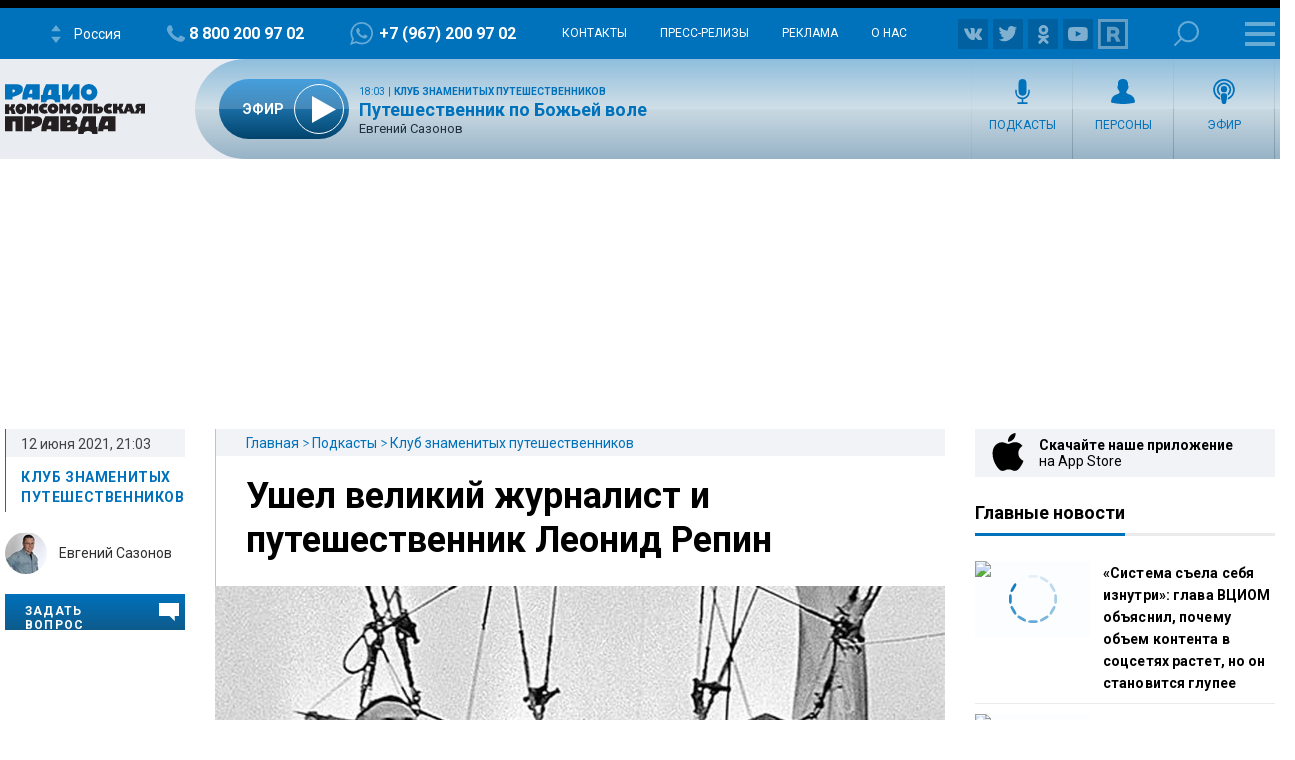

--- FILE ---
content_type: text/html; charset=utf-8
request_url: https://www.google.com/recaptcha/api2/aframe
body_size: 268
content:
<!DOCTYPE HTML><html><head><meta http-equiv="content-type" content="text/html; charset=UTF-8"></head><body><script nonce="QCVAlua2HFJpNrxq3D8WNA">/** Anti-fraud and anti-abuse applications only. See google.com/recaptcha */ try{var clients={'sodar':'https://pagead2.googlesyndication.com/pagead/sodar?'};window.addEventListener("message",function(a){try{if(a.source===window.parent){var b=JSON.parse(a.data);var c=clients[b['id']];if(c){var d=document.createElement('img');d.src=c+b['params']+'&rc='+(localStorage.getItem("rc::a")?sessionStorage.getItem("rc::b"):"");window.document.body.appendChild(d);sessionStorage.setItem("rc::e",parseInt(sessionStorage.getItem("rc::e")||0)+1);localStorage.setItem("rc::h",'1769279342186');}}}catch(b){}});window.parent.postMessage("_grecaptcha_ready", "*");}catch(b){}</script></body></html>